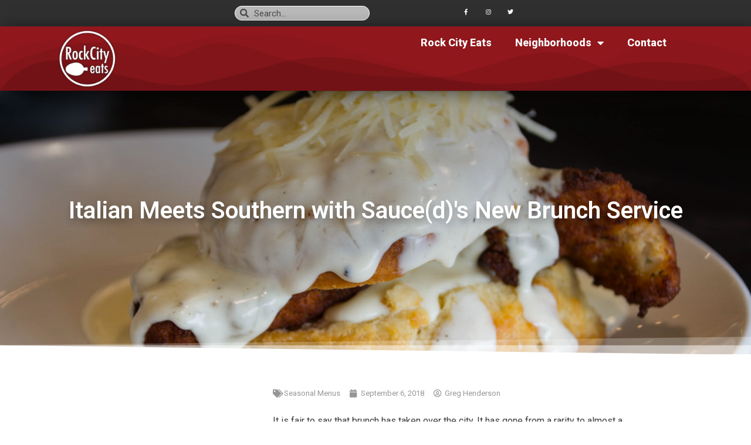

--- FILE ---
content_type: text/css
request_url: https://www.rock.city/wp-content/uploads/elementor/css/post-103577.css?ver=1644879074
body_size: 1571
content:
.elementor-103577 .elementor-element.elementor-element-72e208a > .elementor-container{max-width:500px;}.elementor-103577 .elementor-element.elementor-element-72e208a:not(.elementor-motion-effects-element-type-background), .elementor-103577 .elementor-element.elementor-element-72e208a > .elementor-motion-effects-container > .elementor-motion-effects-layer{background-color:#303030;}.elementor-103577 .elementor-element.elementor-element-72e208a{transition:background 0.3s, border 0.3s, border-radius 0.3s, box-shadow 0.3s;}.elementor-103577 .elementor-element.elementor-element-72e208a > .elementor-background-overlay{transition:background 0.3s, border-radius 0.3s, opacity 0.3s;}.elementor-103577 .elementor-element.elementor-element-b50a4b0 .elementor-search-form__container{min-height:25px;}.elementor-103577 .elementor-element.elementor-element-b50a4b0 .elementor-search-form__submit{min-width:25px;}body:not(.rtl) .elementor-103577 .elementor-element.elementor-element-b50a4b0 .elementor-search-form__icon{padding-left:calc(25px / 3);}body.rtl .elementor-103577 .elementor-element.elementor-element-b50a4b0 .elementor-search-form__icon{padding-right:calc(25px / 3);}.elementor-103577 .elementor-element.elementor-element-b50a4b0 .elementor-search-form__input, .elementor-103577 .elementor-element.elementor-element-b50a4b0.elementor-search-form--button-type-text .elementor-search-form__submit{padding-left:calc(25px / 3);padding-right:calc(25px / 3);}.elementor-103577 .elementor-element.elementor-element-b50a4b0 .elementor-search-form__input,
					.elementor-103577 .elementor-element.elementor-element-b50a4b0 .elementor-search-form__icon,
					.elementor-103577 .elementor-element.elementor-element-b50a4b0 .elementor-lightbox .dialog-lightbox-close-button,
					.elementor-103577 .elementor-element.elementor-element-b50a4b0 .elementor-lightbox .dialog-lightbox-close-button:hover,
					.elementor-103577 .elementor-element.elementor-element-b50a4b0.elementor-search-form--skin-full_screen input[type="search"].elementor-search-form__input{color:#000000;fill:#000000;}.elementor-103577 .elementor-element.elementor-element-b50a4b0:not(.elementor-search-form--skin-full_screen) .elementor-search-form__container{background-color:#BABABA;border-color:#FFFFFF;border-width:1px 1px 1px 1px;border-radius:44px;}.elementor-103577 .elementor-element.elementor-element-b50a4b0.elementor-search-form--skin-full_screen input[type="search"].elementor-search-form__input{background-color:#BABABA;border-color:#FFFFFF;border-width:1px 1px 1px 1px;border-radius:44px;}.elementor-103577 .elementor-element.elementor-element-49214ff1{--grid-template-columns:repeat(0, auto);--icon-size:10px;--grid-column-gap:18px;--grid-row-gap:0px;}.elementor-103577 .elementor-element.elementor-element-49214ff1 .elementor-widget-container{text-align:right;}.elementor-103577 .elementor-element.elementor-element-49214ff1 .elementor-social-icon{background-color:rgba(0,0,0,0);}.elementor-103577 .elementor-element.elementor-element-49214ff1 .elementor-social-icon i{color:#ffffff;}.elementor-103577 .elementor-element.elementor-element-49214ff1 .elementor-social-icon svg{fill:#ffffff;}.elementor-103577 .elementor-element.elementor-element-49214ff1 .elementor-social-icon:hover{background-color:#EAEAEA;}.elementor-103577 .elementor-element.elementor-element-49214ff1 .elementor-social-icon:hover i{color:#2D2D2D;}.elementor-103577 .elementor-element.elementor-element-49214ff1 .elementor-social-icon:hover svg{fill:#2D2D2D;}.elementor-103577 .elementor-element.elementor-element-55363846 > .elementor-container{max-width:1148px;min-height:74px;}.elementor-103577 .elementor-element.elementor-element-55363846 > .elementor-container > .elementor-row > .elementor-column > .elementor-column-wrap > .elementor-widget-wrap{align-content:flex-start;align-items:flex-start;}.elementor-103577 .elementor-element.elementor-element-55363846:not(.elementor-motion-effects-element-type-background), .elementor-103577 .elementor-element.elementor-element-55363846 > .elementor-motion-effects-container > .elementor-motion-effects-layer{background-color:#90171C;}.elementor-103577 .elementor-element.elementor-element-55363846 .elementor-background-overlay{filter:brightness( 0% ) contrast( 200% ) saturate( 0% ) blur( 0.6px ) hue-rotate( 0deg );}.elementor-103577 .elementor-element.elementor-element-55363846 > .elementor-background-overlay{mix-blend-mode:screen;transition:background 0.3s, border-radius 0.3s, opacity 0.3s;}.elementor-103577 .elementor-element.elementor-element-55363846{box-shadow:7px 4px 27px 0px rgba(0,0,0,0.5);transition:background 0.3s, border 0.3s, border-radius 0.3s, box-shadow 0.3s;padding:5px 0px 5px 0px;z-index:99;}.elementor-103577 .elementor-element.elementor-element-55363846 > .elementor-shape-bottom .elementor-shape-fill{fill:#0000001C;}.elementor-103577 .elementor-element.elementor-element-55363846 > .elementor-shape-bottom svg{width:calc(100% + 1.3px);height:99px;transform:translateX(-50%) rotateY(180deg);}.elementor-103577 .elementor-element.elementor-element-2c6e0842{text-align:left;}.elementor-103577 .elementor-element.elementor-element-2c6e0842 img{max-width:100px;}.elementor-103577 .elementor-element.elementor-element-2c6e0842 > .elementor-widget-container{padding:0px 0px 0px 33px;}.elementor-103577 .elementor-element.elementor-element-5fca87e7 .elementor-menu-toggle{margin-left:auto;background-color:#0505054A;}.elementor-103577 .elementor-element.elementor-element-5fca87e7 .elementor-nav-menu .elementor-item{font-family:"Roboto", Sans-serif;font-size:18px;font-weight:800;}.elementor-103577 .elementor-element.elementor-element-5fca87e7 .elementor-nav-menu--main .elementor-item{color:var( --e-global-color-2223a5fd );fill:var( --e-global-color-2223a5fd );}.elementor-103577 .elementor-element.elementor-element-5fca87e7 .elementor-nav-menu--main:not(.e--pointer-framed) .elementor-item:before,
					.elementor-103577 .elementor-element.elementor-element-5fca87e7 .elementor-nav-menu--main:not(.e--pointer-framed) .elementor-item:after{background-color:#FFFFFF70;}.elementor-103577 .elementor-element.elementor-element-5fca87e7 .e--pointer-framed .elementor-item:before,
					.elementor-103577 .elementor-element.elementor-element-5fca87e7 .e--pointer-framed .elementor-item:after{border-color:#FFFFFF70;}.elementor-103577 .elementor-element.elementor-element-5fca87e7 .elementor-nav-menu--main:not(.e--pointer-framed) .elementor-item.elementor-item-active:before,
					.elementor-103577 .elementor-element.elementor-element-5fca87e7 .elementor-nav-menu--main:not(.e--pointer-framed) .elementor-item.elementor-item-active:after{background-color:#FFFFFF;}.elementor-103577 .elementor-element.elementor-element-5fca87e7 .e--pointer-framed .elementor-item.elementor-item-active:before,
					.elementor-103577 .elementor-element.elementor-element-5fca87e7 .e--pointer-framed .elementor-item.elementor-item-active:after{border-color:#FFFFFF;}.elementor-103577 .elementor-element.elementor-element-5fca87e7 .elementor-nav-menu--dropdown{background-color:#FFFFFFC9;}.elementor-103577 .elementor-element.elementor-element-5fca87e7 .elementor-nav-menu--dropdown .elementor-item, .elementor-103577 .elementor-element.elementor-element-5fca87e7 .elementor-nav-menu--dropdown  .elementor-sub-item{font-family:"Roboto", Sans-serif;font-weight:800;}.elementor-103577 .elementor-element.elementor-element-5fca87e7 div.elementor-menu-toggle{color:var( --e-global-color-2223a5fd );}.elementor-103577 .elementor-element.elementor-element-5fca87e7 div.elementor-menu-toggle svg{fill:var( --e-global-color-2223a5fd );}@media(max-width:1024px){.elementor-103577 .elementor-element.elementor-element-49214ff1 .elementor-widget-container{text-align:right;}.elementor-103577 .elementor-element.elementor-element-49214ff1 .elementor-social-icon{--icon-padding:0.9em;}.elementor-103577 .elementor-element.elementor-element-2c6e0842{text-align:right;}.elementor-103577 .elementor-element.elementor-element-2c6e0842 > .elementor-widget-container{padding:0px 0px 0px 0px;}.elementor-103577 .elementor-element.elementor-element-5fca87e7 .elementor-nav-menu--main .elementor-item{padding-left:0px;padding-right:0px;}.elementor-103577 .elementor-element.elementor-element-5fca87e7 > .elementor-widget-container{padding:0px 13px 0px 0px;}}@media(max-width:767px){.elementor-103577 .elementor-element.elementor-element-72e208a{margin-top:-20px;margin-bottom:0px;z-index:999;}.elementor-103577 .elementor-element.elementor-element-49214ff1 .elementor-widget-container{text-align:center;}.elementor-103577 .elementor-element.elementor-element-49214ff1{--icon-size:15px;--grid-column-gap:32px;--grid-row-gap:0px;}.elementor-103577 .elementor-element.elementor-element-49214ff1 .elementor-social-icon{--icon-padding:0.1em;}.elementor-103577 .elementor-element.elementor-element-49214ff1 > .elementor-widget-container{margin:0px 0px 0px 0px;padding:0px 0px 0px 0px;}.elementor-103577 .elementor-element.elementor-element-55363846 > .elementor-container{min-height:0px;}.elementor-103577 .elementor-element.elementor-element-55363846{margin-top:0px;margin-bottom:0px;padding:0px 0px 0px 0px;}.elementor-103577 .elementor-element.elementor-element-7b2691d4{width:30%;}.elementor-bc-flex-widget .elementor-103577 .elementor-element.elementor-element-7b2691d4.elementor-column .elementor-column-wrap{align-items:flex-start;}.elementor-103577 .elementor-element.elementor-element-7b2691d4.elementor-column.elementor-element[data-element_type="column"] > .elementor-column-wrap.elementor-element-populated > .elementor-widget-wrap{align-content:flex-start;align-items:flex-start;}.elementor-103577 .elementor-element.elementor-element-7b2691d4 > .elementor-column-wrap > .elementor-widget-wrap > .elementor-widget:not(.elementor-widget__width-auto):not(.elementor-widget__width-initial):not(:last-child):not(.elementor-absolute){margin-bottom:0px;}.elementor-103577 .elementor-element.elementor-element-7b2691d4 > .elementor-element-populated{margin:0px 0px 0px 0px;--e-column-margin-right:0px;--e-column-margin-left:0px;}.elementor-103577 .elementor-element.elementor-element-7b2691d4 > .elementor-element-populated > .elementor-widget-wrap{padding:7px 0px 0px 0px;}.elementor-103577 .elementor-element.elementor-element-2c6e0842{text-align:right;}.elementor-103577 .elementor-element.elementor-element-2c6e0842 > .elementor-widget-container{padding:0px 0px 0px 0px;}.elementor-103577 .elementor-element.elementor-element-2b45e0f{width:70%;}}@media(min-width:768px){.elementor-103577 .elementor-element.elementor-element-7b2691d4{width:49.913%;}.elementor-103577 .elementor-element.elementor-element-2b45e0f{width:50.087%;}}@media(max-width:1024px) and (min-width:768px){.elementor-103577 .elementor-element.elementor-element-7b2691d4{width:30%;}.elementor-103577 .elementor-element.elementor-element-2b45e0f{width:70%;}}

--- FILE ---
content_type: text/css
request_url: https://www.rock.city/wp-content/uploads/elementor/css/post-103314.css?ver=1689777200
body_size: 1261
content:
.elementor-103314 .elementor-element.elementor-element-3d472b26 > .elementor-container{min-height:450px;}.elementor-103314 .elementor-element.elementor-element-3d472b26 > .elementor-container > .elementor-row > .elementor-column > .elementor-column-wrap > .elementor-widget-wrap{align-content:center;align-items:center;}.elementor-103314 .elementor-element.elementor-element-3d472b26:not(.elementor-motion-effects-element-type-background), .elementor-103314 .elementor-element.elementor-element-3d472b26 > .elementor-motion-effects-container > .elementor-motion-effects-layer{background-position:center center;background-repeat:no-repeat;background-size:cover;}.elementor-103314 .elementor-element.elementor-element-3d472b26 > .elementor-background-overlay{background-color:transparent;background-image:linear-gradient(180deg, #000000 0%, rgba(0,0,0,0) 100%);opacity:0.29;transition:background 0.3s, border-radius 0.3s, opacity 0.3s;}.elementor-103314 .elementor-element.elementor-element-3d472b26{transition:background 0.3s, border 0.3s, border-radius 0.3s, box-shadow 0.3s;}.elementor-103314 .elementor-element.elementor-element-3d472b26 > .elementor-shape-bottom svg{height:31px;}.elementor-103314 .elementor-element.elementor-element-48b6552f{text-align:center;}.elementor-103314 .elementor-element.elementor-element-48b6552f .elementor-heading-title{color:#FFFFFF;font-size:40px;font-weight:600;text-shadow:2px 7px 12px rgba(0,0,0,0.3);}.elementor-103314 .elementor-element.elementor-element-48b6552f > .elementor-widget-container{margin:0px 0px 40px 0px;}.elementor-103314 .elementor-element.elementor-element-1b440713 > .elementor-container{max-width:900px;}.elementor-103314 .elementor-element.elementor-element-1b440713{margin-top:45px;margin-bottom:45px;}.elementor-103314 .elementor-element.elementor-element-51c80bda > .elementor-element-populated{margin:0px 0px 0px 40px;--e-column-margin-right:0px;--e-column-margin-left:40px;}.elementor-103314 .elementor-element.elementor-element-7513c551 .elementor-icon-list-icon i{color:#969696;font-size:14px;}.elementor-103314 .elementor-element.elementor-element-7513c551 .elementor-icon-list-icon svg{fill:#969696;--e-icon-list-icon-size:14px;}.elementor-103314 .elementor-element.elementor-element-7513c551 .elementor-icon-list-icon{width:14px;}.elementor-103314 .elementor-element.elementor-element-7513c551 .elementor-icon-list-text, .elementor-103314 .elementor-element.elementor-element-7513c551 .elementor-icon-list-text a{color:#969696;}.elementor-103314 .elementor-element.elementor-element-7513c551 .elementor-icon-list-item{font-size:13px;}.elementor-103314 .elementor-element.elementor-element-1bf77bb7{text-align:left;}.elementor-103314 .elementor-element.elementor-element-223d2905{--grid-side-margin:10px;--grid-column-gap:10px;--grid-row-gap:10px;--grid-bottom-margin:10px;}.elementor-103314 .elementor-element.elementor-element-223d2905 .elementor-share-btn{font-size:calc(0.9px * 10);height:3.9em;border-width:2px;}.elementor-103314 .elementor-element.elementor-element-223d2905 .elementor-share-btn__title{font-size:10px;font-weight:600;text-transform:uppercase;}.elementor-103314 .elementor-element.elementor-element-1172d0e2{--divider-border-style:dotted;--divider-color:#000;--divider-border-width:1px;}.elementor-103314 .elementor-element.elementor-element-1172d0e2 .elementor-divider-separator{width:100%;}.elementor-103314 .elementor-element.elementor-element-1172d0e2 .elementor-divider{padding-top:29px;padding-bottom:29px;}.elementor-103314 .elementor-element.elementor-element-4de72866 .elementor-heading-title{color:#000000;font-weight:600;}.elementor-103314 .elementor-element.elementor-element-7f917472 .elementor-posts-container .elementor-post__thumbnail{padding-bottom:calc( 0.5 * 100% );}.elementor-103314 .elementor-element.elementor-element-7f917472:after{content:"0.5";}.elementor-103314 .elementor-element.elementor-element-7f917472 .elementor-post__thumbnail__link{width:100%;}.elementor-103314 .elementor-element.elementor-element-7f917472 .elementor-post__meta-data span + span:before{content:"///";}.elementor-103314 .elementor-element.elementor-element-7f917472{--grid-column-gap:18px;--grid-row-gap:0px;}.elementor-103314 .elementor-element.elementor-element-7f917472.elementor-posts--thumbnail-left .elementor-post__thumbnail__link{margin-right:20px;}.elementor-103314 .elementor-element.elementor-element-7f917472.elementor-posts--thumbnail-right .elementor-post__thumbnail__link{margin-left:20px;}.elementor-103314 .elementor-element.elementor-element-7f917472.elementor-posts--thumbnail-top .elementor-post__thumbnail__link{margin-bottom:20px;}.elementor-103314 .elementor-element.elementor-element-7f917472 .elementor-post__title, .elementor-103314 .elementor-element.elementor-element-7f917472 .elementor-post__title a{font-weight:bold;}.elementor-103314 .elementor-element.elementor-element-1f6d22b7 > .elementor-container{max-width:800px;}.elementor-103314 .elementor-element.elementor-element-1f6d22b7:not(.elementor-motion-effects-element-type-background), .elementor-103314 .elementor-element.elementor-element-1f6d22b7 > .elementor-motion-effects-container > .elementor-motion-effects-layer{background-color:#ededed;}.elementor-103314 .elementor-element.elementor-element-1f6d22b7{transition:background 0.3s, border 0.3s, border-radius 0.3s, box-shadow 0.3s;padding:30px 0px 30px 0px;}.elementor-103314 .elementor-element.elementor-element-1f6d22b7 > .elementor-background-overlay{transition:background 0.3s, border-radius 0.3s, opacity 0.3s;}body.elementor-page-103314:not(.elementor-motion-effects-element-type-background), body.elementor-page-103314 > .elementor-motion-effects-container > .elementor-motion-effects-layer{background-color:#ffffff;}@media(min-width:768px){.elementor-103314 .elementor-element.elementor-element-59b6d0e8{width:25%;}.elementor-103314 .elementor-element.elementor-element-51c80bda{width:75%;}}@media(max-width:1024px){.elementor-103314 .elementor-element.elementor-element-3d472b26 > .elementor-container{min-height:350px;}.elementor-103314 .elementor-element.elementor-element-3d472b26:not(.elementor-motion-effects-element-type-background), .elementor-103314 .elementor-element.elementor-element-3d472b26 > .elementor-motion-effects-container > .elementor-motion-effects-layer{background-position:center center;background-repeat:no-repeat;background-size:cover;}.elementor-103314 .elementor-element.elementor-element-1b440713{padding:0px 20px 0px 20px;} .elementor-103314 .elementor-element.elementor-element-223d2905{--grid-side-margin:10px;--grid-column-gap:10px;--grid-row-gap:10px;--grid-bottom-margin:10px;}.elementor-103314 .elementor-element.elementor-element-7f917472 .elementor-posts-container .elementor-post__thumbnail{padding-bottom:calc( 0.6 * 100% );}.elementor-103314 .elementor-element.elementor-element-7f917472:after{content:"0.6";}.elementor-103314 .elementor-element.elementor-element-7f917472 .elementor-post__thumbnail__link{width:30%;}.elementor-103314 .elementor-element.elementor-element-1f6d22b7{padding:40px 40px 40px 40px;}}@media(max-width:767px){.elementor-103314 .elementor-element.elementor-element-3d472b26 > .elementor-container{min-height:260px;}.elementor-103314 .elementor-element.elementor-element-3d472b26:not(.elementor-motion-effects-element-type-background), .elementor-103314 .elementor-element.elementor-element-3d472b26 > .elementor-motion-effects-container > .elementor-motion-effects-layer{background-position:center center;background-repeat:no-repeat;background-size:cover;}.elementor-103314 .elementor-element.elementor-element-48b6552f .elementor-heading-title{font-size:33px;}.elementor-103314 .elementor-element.elementor-element-1b440713{margin-top:0px;margin-bottom:0px;padding:30px 30px 30px 30px;}.elementor-103314 .elementor-element.elementor-element-59b6d0e8 > .elementor-element-populated > .elementor-widget-wrap{padding:0px 0px 0px 0px;}.elementor-103314 .elementor-element.elementor-element-51c80bda > .elementor-element-populated{margin:0px 0px 0px 0px;--e-column-margin-right:0px;--e-column-margin-left:0px;}.elementor-103314 .elementor-element.elementor-element-51c80bda > .elementor-element-populated > .elementor-widget-wrap{padding:0px 0px 0px 0px;}.elementor-103314 .elementor-element.elementor-element-1bf77bb7{line-height:1.7em;} .elementor-103314 .elementor-element.elementor-element-223d2905{--grid-side-margin:10px;--grid-column-gap:10px;--grid-row-gap:10px;--grid-bottom-margin:10px;}.elementor-103314 .elementor-element.elementor-element-7f917472 .elementor-posts-container .elementor-post__thumbnail{padding-bottom:calc( 1 * 100% );}.elementor-103314 .elementor-element.elementor-element-7f917472:after{content:"1";}.elementor-103314 .elementor-element.elementor-element-7f917472 .elementor-post__thumbnail__link{width:23%;}.elementor-103314 .elementor-element.elementor-element-1f6d22b7{padding:30px 30px 30px 30px;}}